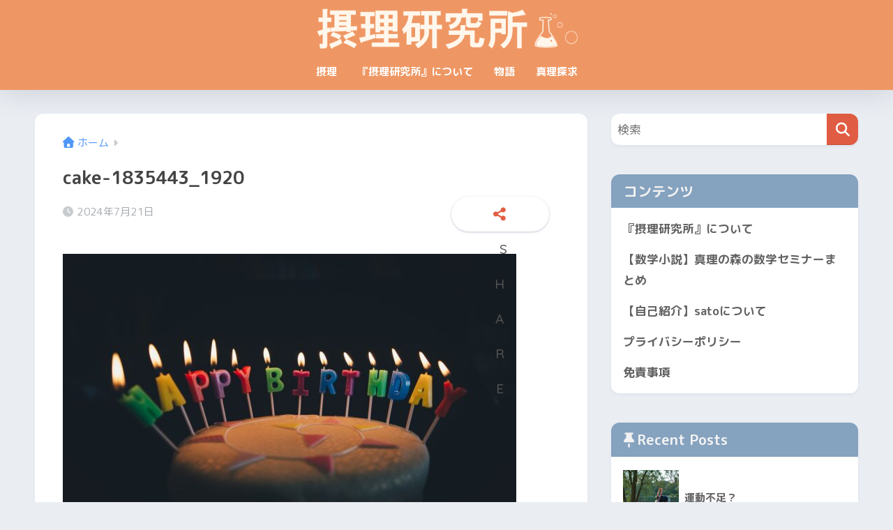

--- FILE ---
content_type: text/html; charset=UTF-8
request_url: https://setsuri-nihon.net/daily/25346/attachment/cake-1835443_1920
body_size: 13404
content:

<!DOCTYPE html>
<html dir="ltr" lang="ja" prefix="og: https://ogp.me/ns#" id="html">
<head>
  <meta charset="utf-8">
  <meta http-equiv="X-UA-Compatible" content="IE=edge">
  <meta name="HandheldFriendly" content="True">
  <meta name="MobileOptimized" content="320">
  <meta name="viewport" content="width=device-width, initial-scale=1, viewport-fit=cover"/>
  <meta name="msapplication-TileColor" content="#e05d43">
  <meta name="theme-color" content="#e05d43">
  <link rel="pingback" href="https://setsuri-nihon.net/xmlrpc.php">
  <title>cake-1835443_1920 | 摂理研究所/キリスト教福音宣教会</title>

		<!-- All in One SEO 4.9.3 - aioseo.com -->
	<meta name="robots" content="max-image-preview:large"/>
	<meta name="author" content="sato"/>
	<link rel="canonical" href="https://setsuri-nihon.net/daily/25346/attachment/cake-1835443_1920"/>
	<meta name="generator" content="All in One SEO (AIOSEO) 4.9.3"/>
		<meta property="og:locale" content="ja_JP"/>
		<meta property="og:site_name" content="摂理宗教～船出～"/>
		<meta property="og:type" content="article"/>
		<meta property="og:title" content="cake-1835443_1920 | 摂理研究所/キリスト教福音宣教会"/>
		<meta property="og:url" content="https://setsuri-nihon.net/daily/25346/attachment/cake-1835443_1920"/>
		<meta property="article:published_time" content="2024-07-20T15:01:33+00:00"/>
		<meta property="article:modified_time" content="2024-07-20T15:01:33+00:00"/>
		<meta name="twitter:card" content="summary_large_image"/>
		<meta name="twitter:site" content="@sailing_men316"/>
		<meta name="twitter:title" content="cake-1835443_1920 | 摂理研究所/キリスト教福音宣教会"/>
		<script type="application/ld+json" class="aioseo-schema">
			{"@context":"https:\/\/schema.org","@graph":[{"@type":"BreadcrumbList","@id":"https:\/\/setsuri-nihon.net\/daily\/25346\/attachment\/cake-1835443_1920#breadcrumblist","itemListElement":[{"@type":"ListItem","@id":"https:\/\/setsuri-nihon.net#listItem","position":1,"name":"\u30db\u30fc\u30e0","item":"https:\/\/setsuri-nihon.net","nextItem":{"@type":"ListItem","@id":"https:\/\/setsuri-nihon.net\/daily\/25346\/attachment\/cake-1835443_1920#listItem","name":"cake-1835443_1920"}},{"@type":"ListItem","@id":"https:\/\/setsuri-nihon.net\/daily\/25346\/attachment\/cake-1835443_1920#listItem","position":2,"name":"cake-1835443_1920","previousItem":{"@type":"ListItem","@id":"https:\/\/setsuri-nihon.net#listItem","name":"\u30db\u30fc\u30e0"}}]},{"@type":"ItemPage","@id":"https:\/\/setsuri-nihon.net\/daily\/25346\/attachment\/cake-1835443_1920#itempage","url":"https:\/\/setsuri-nihon.net\/daily\/25346\/attachment\/cake-1835443_1920","name":"cake-1835443_1920 | \u6442\u7406\u7814\u7a76\u6240\/\u30ad\u30ea\u30b9\u30c8\u6559\u798f\u97f3\u5ba3\u6559\u4f1a","inLanguage":"ja","isPartOf":{"@id":"https:\/\/setsuri-nihon.net\/#website"},"breadcrumb":{"@id":"https:\/\/setsuri-nihon.net\/daily\/25346\/attachment\/cake-1835443_1920#breadcrumblist"},"author":{"@id":"https:\/\/setsuri-nihon.net\/author\/sato#author"},"creator":{"@id":"https:\/\/setsuri-nihon.net\/author\/sato#author"},"datePublished":"2024-07-21T00:01:33+09:00","dateModified":"2024-07-21T00:01:33+09:00"},{"@type":"Organization","@id":"https:\/\/setsuri-nihon.net\/#organization","name":"\u6442\u7406\u7814\u7a76\u6240\/\u30ad\u30ea\u30b9\u30c8\u6559\u798f\u97f3\u5ba3\u6559\u4f1a","description":"\u6570\u5b66\u7814\u7a76\u8005sato\u306e\u7814\u7a76\u6240","url":"https:\/\/setsuri-nihon.net\/"},{"@type":"Person","@id":"https:\/\/setsuri-nihon.net\/author\/sato#author","url":"https:\/\/setsuri-nihon.net\/author\/sato","name":"sato","image":{"@type":"ImageObject","@id":"https:\/\/setsuri-nihon.net\/daily\/25346\/attachment\/cake-1835443_1920#authorImage","url":"https:\/\/secure.gravatar.com\/avatar\/7894a67fe23b21a991ca7ad5ba0dca82?s=96&d=mm&r=g","width":96,"height":96,"caption":"sato"}},{"@type":"WebSite","@id":"https:\/\/setsuri-nihon.net\/#website","url":"https:\/\/setsuri-nihon.net\/","name":"\u6442\u7406\u7814\u7a76\u6240\/\u30ad\u30ea\u30b9\u30c8\u6559\u798f\u97f3\u5ba3\u6559\u4f1a","description":"\u6570\u5b66\u7814\u7a76\u8005sato\u306e\u7814\u7a76\u6240","inLanguage":"ja","publisher":{"@id":"https:\/\/setsuri-nihon.net\/#organization"}}]}
		</script>
		<!-- All in One SEO -->

<link rel='dns-prefetch' href='//www.googletagmanager.com'/>
<link rel='dns-prefetch' href='//fonts.googleapis.com'/>
<link rel='dns-prefetch' href='//use.fontawesome.com'/>
<link rel="alternate" type="application/rss+xml" title="摂理研究所/キリスト教福音宣教会 &raquo; フィード" href="https://setsuri-nihon.net/feed"/>
		<!-- This site uses the Google Analytics by MonsterInsights plugin v8.25.0 - Using Analytics tracking - https://www.monsterinsights.com/ -->
		<!-- Note: MonsterInsights is not currently configured on this site. The site owner needs to authenticate with Google Analytics in the MonsterInsights settings panel. -->
					<!-- No tracking code set -->
				<!-- / Google Analytics by MonsterInsights -->
		<script type="text/javascript">//<![CDATA[
window._wpemojiSettings={"baseUrl":"https:\/\/s.w.org\/images\/core\/emoji\/15.0.3\/72x72\/","ext":".png","svgUrl":"https:\/\/s.w.org\/images\/core\/emoji\/15.0.3\/svg\/","svgExt":".svg","source":{"concatemoji":"https:\/\/setsuri-nihon.net\/wp-includes\/js\/wp-emoji-release.min.js?ver=6.6.4"}};!function(i,n){var o,s,e;function c(e){try{var t={supportTests:e,timestamp:(new Date).valueOf()};sessionStorage.setItem(o,JSON.stringify(t))}catch(e){}}function p(e,t,n){e.clearRect(0,0,e.canvas.width,e.canvas.height),e.fillText(t,0,0);var t=new Uint32Array(e.getImageData(0,0,e.canvas.width,e.canvas.height).data),r=(e.clearRect(0,0,e.canvas.width,e.canvas.height),e.fillText(n,0,0),new Uint32Array(e.getImageData(0,0,e.canvas.width,e.canvas.height).data));return t.every(function(e,t){return e===r[t]})}function u(e,t,n){switch(t){case"flag":return n(e,"\ud83c\udff3\ufe0f\u200d\u26a7\ufe0f","\ud83c\udff3\ufe0f\u200b\u26a7\ufe0f")?!1:!n(e,"\ud83c\uddfa\ud83c\uddf3","\ud83c\uddfa\u200b\ud83c\uddf3")&&!n(e,"\ud83c\udff4\udb40\udc67\udb40\udc62\udb40\udc65\udb40\udc6e\udb40\udc67\udb40\udc7f","\ud83c\udff4\u200b\udb40\udc67\u200b\udb40\udc62\u200b\udb40\udc65\u200b\udb40\udc6e\u200b\udb40\udc67\u200b\udb40\udc7f");case"emoji":return!n(e,"\ud83d\udc26\u200d\u2b1b","\ud83d\udc26\u200b\u2b1b")}return!1}function f(e,t,n){var r="undefined"!=typeof WorkerGlobalScope&&self instanceof WorkerGlobalScope?new OffscreenCanvas(300,150):i.createElement("canvas"),a=r.getContext("2d",{willReadFrequently:!0}),o=(a.textBaseline="top",a.font="600 32px Arial",{});return e.forEach(function(e){o[e]=t(a,e,n)}),o}function t(e){var t=i.createElement("script");t.src=e,t.defer=!0,i.head.appendChild(t)}"undefined"!=typeof Promise&&(o="wpEmojiSettingsSupports",s=["flag","emoji"],n.supports={everything:!0,everythingExceptFlag:!0},e=new Promise(function(e){i.addEventListener("DOMContentLoaded",e,{once:!0})}),new Promise(function(t){var n=function(){try{var e=JSON.parse(sessionStorage.getItem(o));if("object"==typeof e&&"number"==typeof e.timestamp&&(new Date).valueOf()<e.timestamp+604800&&"object"==typeof e.supportTests)return e.supportTests}catch(e){}return null}();if(!n){if("undefined"!=typeof Worker&&"undefined"!=typeof OffscreenCanvas&&"undefined"!=typeof URL&&URL.createObjectURL&&"undefined"!=typeof Blob)try{var e="postMessage("+f.toString()+"("+[JSON.stringify(s),u.toString(),p.toString()].join(",")+"));",r=new Blob([e],{type:"text/javascript"}),a=new Worker(URL.createObjectURL(r),{name:"wpTestEmojiSupports"});return void(a.onmessage=function(e){c(n=e.data),a.terminate(),t(n)})}catch(e){}c(n=f(s,u,p))}t(n)}).then(function(e){for(var t in e)n.supports[t]=e[t],n.supports.everything=n.supports.everything&&n.supports[t],"flag"!==t&&(n.supports.everythingExceptFlag=n.supports.everythingExceptFlag&&n.supports[t]);n.supports.everythingExceptFlag=n.supports.everythingExceptFlag&&!n.supports.flag,n.DOMReady=!1,n.readyCallback=function(){n.DOMReady=!0}}).then(function(){return e}).then(function(){var e;n.supports.everything||(n.readyCallback(),(e=n.source||{}).concatemoji?t(e.concatemoji):e.wpemoji&&e.twemoji&&(t(e.twemoji),t(e.wpemoji)))}))}((window,document),window._wpemojiSettings);
//]]></script>
<link rel='stylesheet' id='wp-quicklatex-format-css' href='https://setsuri-nihon.net/wp-content/plugins/wp-quicklatex/css/quicklatex-format.css' type='text/css' media='all'/>
<link rel='stylesheet' id='sng-stylesheet-css' href='https://setsuri-nihon.net/wp-content/themes/sango-theme/style.css?version=3.7.2' type='text/css' media='all'/>
<link rel='stylesheet' id='sng-option-css' href='https://setsuri-nihon.net/wp-content/themes/sango-theme/entry-option.css?version=3.7.2' type='text/css' media='all'/>
<link rel='stylesheet' id='sng-old-css-css' href='https://setsuri-nihon.net/wp-content/themes/sango-theme/style-old.css?version=3.7.2' type='text/css' media='all'/>
<link rel='stylesheet' id='sango_theme_gutenberg-style-css' href='https://setsuri-nihon.net/wp-content/themes/sango-theme/library/gutenberg/dist/build/style-blocks.css?version=3.7.2' type='text/css' media='all'/>
<style id='sango_theme_gutenberg-style-inline-css' type='text/css'>
:root{--sgb-main-color:#e05d43;--sgb-pastel-color:#b4e0fa;--sgb-accent-color:#ffb36b;--sgb-widget-title-color:#f2f2f2;--sgb-widget-title-bg-color:#85a2bf;--sgb-bg-color:#eaedf2;--wp--preset--color--sango-main:var(--sgb-main-color);--wp--preset--color--sango-pastel:var(--sgb-pastel-color);--wp--preset--color--sango-accent:var(--sgb-accent-color)}
</style>
<link crossorigin="anonymous" rel='stylesheet' id='sng-googlefonts-css' href='https://fonts.googleapis.com/css?family=Quicksand%3A500%2C700%7CM+PLUS+Rounded+1c%3A400%2C700&#038;display=swap' type='text/css' media='all'/>
<link crossorigin="anonymous" rel='stylesheet' id='sng-fontawesome-css' href='https://use.fontawesome.com/releases/v6.1.1/css/all.css' type='text/css' media='all'/>
<style id='wp-emoji-styles-inline-css' type='text/css'>

	img.wp-smiley, img.emoji {
		display: inline !important;
		border: none !important;
		box-shadow: none !important;
		height: 1em !important;
		width: 1em !important;
		margin: 0 0.07em !important;
		vertical-align: -0.1em !important;
		background: none !important;
		padding: 0 !important;
	}
</style>
<link rel='stylesheet' id='wp-block-library-css' href='https://setsuri-nihon.net/wp-includes/css/dist/block-library/style.min.css?ver=6.6.4' type='text/css' media='all'/>
<link rel='stylesheet' id='aioseo/css/src/vue/standalone/blocks/table-of-contents/global.scss-css' href='https://setsuri-nihon.net/wp-content/plugins/all-in-one-seo-pack/dist/Lite/assets/css/table-of-contents/global.e90f6d47.css' type='text/css' media='all'/>
<style id='global-styles-inline-css' type='text/css'>
:root{--wp--preset--aspect-ratio--square: 1;--wp--preset--aspect-ratio--4-3: 4/3;--wp--preset--aspect-ratio--3-4: 3/4;--wp--preset--aspect-ratio--3-2: 3/2;--wp--preset--aspect-ratio--2-3: 2/3;--wp--preset--aspect-ratio--16-9: 16/9;--wp--preset--aspect-ratio--9-16: 9/16;--wp--preset--color--black: #000000;--wp--preset--color--cyan-bluish-gray: #abb8c3;--wp--preset--color--white: #ffffff;--wp--preset--color--pale-pink: #f78da7;--wp--preset--color--vivid-red: #cf2e2e;--wp--preset--color--luminous-vivid-orange: #ff6900;--wp--preset--color--luminous-vivid-amber: #fcb900;--wp--preset--color--light-green-cyan: #7bdcb5;--wp--preset--color--vivid-green-cyan: #00d084;--wp--preset--color--pale-cyan-blue: #8ed1fc;--wp--preset--color--vivid-cyan-blue: #0693e3;--wp--preset--color--vivid-purple: #9b51e0;--wp--preset--color--sango-main: var(--sgb-main-color);--wp--preset--color--sango-pastel: var(--sgb-pastel-color);--wp--preset--color--sango-accent: var(--sgb-accent-color);--wp--preset--color--sango-blue: #009EF3;--wp--preset--color--sango-orange: #ffb36b;--wp--preset--color--sango-red: #f88080;--wp--preset--color--sango-green: #90d581;--wp--preset--color--sango-black: #333;--wp--preset--color--sango-gray: gray;--wp--preset--color--sango-silver: whitesmoke;--wp--preset--color--sango-light-blue: #b4e0fa;--wp--preset--color--sango-light-red: #ffebeb;--wp--preset--color--sango-light-orange: #fff9e6;--wp--preset--gradient--vivid-cyan-blue-to-vivid-purple: linear-gradient(135deg,rgba(6,147,227,1) 0%,rgb(155,81,224) 100%);--wp--preset--gradient--light-green-cyan-to-vivid-green-cyan: linear-gradient(135deg,rgb(122,220,180) 0%,rgb(0,208,130) 100%);--wp--preset--gradient--luminous-vivid-amber-to-luminous-vivid-orange: linear-gradient(135deg,rgba(252,185,0,1) 0%,rgba(255,105,0,1) 100%);--wp--preset--gradient--luminous-vivid-orange-to-vivid-red: linear-gradient(135deg,rgba(255,105,0,1) 0%,rgb(207,46,46) 100%);--wp--preset--gradient--very-light-gray-to-cyan-bluish-gray: linear-gradient(135deg,rgb(238,238,238) 0%,rgb(169,184,195) 100%);--wp--preset--gradient--cool-to-warm-spectrum: linear-gradient(135deg,rgb(74,234,220) 0%,rgb(151,120,209) 20%,rgb(207,42,186) 40%,rgb(238,44,130) 60%,rgb(251,105,98) 80%,rgb(254,248,76) 100%);--wp--preset--gradient--blush-light-purple: linear-gradient(135deg,rgb(255,206,236) 0%,rgb(152,150,240) 100%);--wp--preset--gradient--blush-bordeaux: linear-gradient(135deg,rgb(254,205,165) 0%,rgb(254,45,45) 50%,rgb(107,0,62) 100%);--wp--preset--gradient--luminous-dusk: linear-gradient(135deg,rgb(255,203,112) 0%,rgb(199,81,192) 50%,rgb(65,88,208) 100%);--wp--preset--gradient--pale-ocean: linear-gradient(135deg,rgb(255,245,203) 0%,rgb(182,227,212) 50%,rgb(51,167,181) 100%);--wp--preset--gradient--electric-grass: linear-gradient(135deg,rgb(202,248,128) 0%,rgb(113,206,126) 100%);--wp--preset--gradient--midnight: linear-gradient(135deg,rgb(2,3,129) 0%,rgb(40,116,252) 100%);--wp--preset--font-size--small: 13px;--wp--preset--font-size--medium: 20px;--wp--preset--font-size--large: 36px;--wp--preset--font-size--x-large: 42px;--wp--preset--font-family--default: "Helvetica", "Arial", "Hiragino Kaku Gothic ProN", "Hiragino Sans", YuGothic, "Yu Gothic", "メイリオ", Meiryo, sans-serif;--wp--preset--font-family--notosans: "Noto Sans JP", var(--wp--preset--font-family--default);--wp--preset--font-family--mplusrounded: "M PLUS Rounded 1c", var(--wp--preset--font-family--default);--wp--preset--font-family--dfont: "Quicksand", var(--wp--preset--font-family--default);--wp--preset--spacing--20: 0.44rem;--wp--preset--spacing--30: 0.67rem;--wp--preset--spacing--40: 1rem;--wp--preset--spacing--50: 1.5rem;--wp--preset--spacing--60: 2.25rem;--wp--preset--spacing--70: 3.38rem;--wp--preset--spacing--80: 5.06rem;--wp--preset--shadow--natural: 6px 6px 9px rgba(0, 0, 0, 0.2);--wp--preset--shadow--deep: 12px 12px 50px rgba(0, 0, 0, 0.4);--wp--preset--shadow--sharp: 6px 6px 0px rgba(0, 0, 0, 0.2);--wp--preset--shadow--outlined: 6px 6px 0px -3px rgba(255, 255, 255, 1), 6px 6px rgba(0, 0, 0, 1);--wp--preset--shadow--crisp: 6px 6px 0px rgba(0, 0, 0, 1);--wp--custom--wrap--width: 92%;--wp--custom--wrap--default-width: 800px;--wp--custom--wrap--content-width: 1180px;--wp--custom--wrap--max-width: var(--wp--custom--wrap--content-width);--wp--custom--wrap--side: 30%;--wp--custom--wrap--gap: 2em;--wp--custom--wrap--mobile--padding: 15px;--wp--custom--shadow--large: 0 15px 30px -7px rgba(0, 12, 66, 0.15 );--wp--custom--shadow--large-hover: 0 40px 50px -15px rgba(0, 12, 66, 0.2 );--wp--custom--shadow--medium: 0 6px 13px -3px rgba(0, 12, 66, 0.1), 0 0px 1px rgba(0,30,100, 0.1 );--wp--custom--shadow--medium-hover: 0 12px 45px -9px rgb(0 0 0 / 23%);--wp--custom--shadow--solid: 0 1px 2px 0 rgba(24, 44, 84, 0.1), 0 1px 3px 1px rgba(24, 44, 84, 0.1);--wp--custom--shadow--solid-hover: 0 2px 4px 0 rgba(24, 44, 84, 0.1), 0 2px 8px 0 rgba(24, 44, 84, 0.1);--wp--custom--shadow--small: 0 2px 4px #4385bb12;--wp--custom--rounded--medium: 12px;--wp--custom--rounded--small: 6px;--wp--custom--widget--padding-horizontal: 18px;--wp--custom--widget--padding-vertical: 6px;--wp--custom--widget--icon-margin: 6px;--wp--custom--widget--gap: 2.5em;--wp--custom--entry--gap: 1.5rem;--wp--custom--entry--gap-mobile: 1rem;--wp--custom--entry--border-color: #eaedf2;--wp--custom--animation--fade-in: fadeIn 0.7s ease 0s 1 normal;--wp--custom--animation--header: fadeHeader 1s ease 0s 1 normal;--wp--custom--transition--default: 0.3s ease-in-out;--wp--custom--totop--opacity: 0.6;--wp--custom--totop--right: 18px;--wp--custom--totop--bottom: 20px;--wp--custom--totop--mobile--right: 15px;--wp--custom--totop--mobile--bottom: 10px;--wp--custom--toc--button--opacity: 0.6;--wp--custom--footer--column-gap: 40px;}:root { --wp--style--global--content-size: 900px;--wp--style--global--wide-size: 980px; }:where(body) { margin: 0; }.wp-site-blocks > .alignleft { float: left; margin-right: 2em; }.wp-site-blocks > .alignright { float: right; margin-left: 2em; }.wp-site-blocks > .aligncenter { justify-content: center; margin-left: auto; margin-right: auto; }:where(.wp-site-blocks) > * { margin-block-start: 1.5rem; margin-block-end: 0; }:where(.wp-site-blocks) > :first-child { margin-block-start: 0; }:where(.wp-site-blocks) > :last-child { margin-block-end: 0; }:root { --wp--style--block-gap: 1.5rem; }:root :where(.is-layout-flow) > :first-child{margin-block-start: 0;}:root :where(.is-layout-flow) > :last-child{margin-block-end: 0;}:root :where(.is-layout-flow) > *{margin-block-start: 1.5rem;margin-block-end: 0;}:root :where(.is-layout-constrained) > :first-child{margin-block-start: 0;}:root :where(.is-layout-constrained) > :last-child{margin-block-end: 0;}:root :where(.is-layout-constrained) > *{margin-block-start: 1.5rem;margin-block-end: 0;}:root :where(.is-layout-flex){gap: 1.5rem;}:root :where(.is-layout-grid){gap: 1.5rem;}.is-layout-flow > .alignleft{float: left;margin-inline-start: 0;margin-inline-end: 2em;}.is-layout-flow > .alignright{float: right;margin-inline-start: 2em;margin-inline-end: 0;}.is-layout-flow > .aligncenter{margin-left: auto !important;margin-right: auto !important;}.is-layout-constrained > .alignleft{float: left;margin-inline-start: 0;margin-inline-end: 2em;}.is-layout-constrained > .alignright{float: right;margin-inline-start: 2em;margin-inline-end: 0;}.is-layout-constrained > .aligncenter{margin-left: auto !important;margin-right: auto !important;}.is-layout-constrained > :where(:not(.alignleft):not(.alignright):not(.alignfull)){max-width: var(--wp--style--global--content-size);margin-left: auto !important;margin-right: auto !important;}.is-layout-constrained > .alignwide{max-width: var(--wp--style--global--wide-size);}body .is-layout-flex{display: flex;}.is-layout-flex{flex-wrap: wrap;align-items: center;}.is-layout-flex > :is(*, div){margin: 0;}body .is-layout-grid{display: grid;}.is-layout-grid > :is(*, div){margin: 0;}body{font-family: var(--sgb-font-family);padding-top: 0px;padding-right: 0px;padding-bottom: 0px;padding-left: 0px;}a:where(:not(.wp-element-button)){text-decoration: underline;}:root :where(.wp-element-button, .wp-block-button__link){background-color: #32373c;border-width: 0;color: #fff;font-family: inherit;font-size: inherit;line-height: inherit;padding: calc(0.667em + 2px) calc(1.333em + 2px);text-decoration: none;}.has-black-color{color: var(--wp--preset--color--black) !important;}.has-cyan-bluish-gray-color{color: var(--wp--preset--color--cyan-bluish-gray) !important;}.has-white-color{color: var(--wp--preset--color--white) !important;}.has-pale-pink-color{color: var(--wp--preset--color--pale-pink) !important;}.has-vivid-red-color{color: var(--wp--preset--color--vivid-red) !important;}.has-luminous-vivid-orange-color{color: var(--wp--preset--color--luminous-vivid-orange) !important;}.has-luminous-vivid-amber-color{color: var(--wp--preset--color--luminous-vivid-amber) !important;}.has-light-green-cyan-color{color: var(--wp--preset--color--light-green-cyan) !important;}.has-vivid-green-cyan-color{color: var(--wp--preset--color--vivid-green-cyan) !important;}.has-pale-cyan-blue-color{color: var(--wp--preset--color--pale-cyan-blue) !important;}.has-vivid-cyan-blue-color{color: var(--wp--preset--color--vivid-cyan-blue) !important;}.has-vivid-purple-color{color: var(--wp--preset--color--vivid-purple) !important;}.has-sango-main-color{color: var(--wp--preset--color--sango-main) !important;}.has-sango-pastel-color{color: var(--wp--preset--color--sango-pastel) !important;}.has-sango-accent-color{color: var(--wp--preset--color--sango-accent) !important;}.has-sango-blue-color{color: var(--wp--preset--color--sango-blue) !important;}.has-sango-orange-color{color: var(--wp--preset--color--sango-orange) !important;}.has-sango-red-color{color: var(--wp--preset--color--sango-red) !important;}.has-sango-green-color{color: var(--wp--preset--color--sango-green) !important;}.has-sango-black-color{color: var(--wp--preset--color--sango-black) !important;}.has-sango-gray-color{color: var(--wp--preset--color--sango-gray) !important;}.has-sango-silver-color{color: var(--wp--preset--color--sango-silver) !important;}.has-sango-light-blue-color{color: var(--wp--preset--color--sango-light-blue) !important;}.has-sango-light-red-color{color: var(--wp--preset--color--sango-light-red) !important;}.has-sango-light-orange-color{color: var(--wp--preset--color--sango-light-orange) !important;}.has-black-background-color{background-color: var(--wp--preset--color--black) !important;}.has-cyan-bluish-gray-background-color{background-color: var(--wp--preset--color--cyan-bluish-gray) !important;}.has-white-background-color{background-color: var(--wp--preset--color--white) !important;}.has-pale-pink-background-color{background-color: var(--wp--preset--color--pale-pink) !important;}.has-vivid-red-background-color{background-color: var(--wp--preset--color--vivid-red) !important;}.has-luminous-vivid-orange-background-color{background-color: var(--wp--preset--color--luminous-vivid-orange) !important;}.has-luminous-vivid-amber-background-color{background-color: var(--wp--preset--color--luminous-vivid-amber) !important;}.has-light-green-cyan-background-color{background-color: var(--wp--preset--color--light-green-cyan) !important;}.has-vivid-green-cyan-background-color{background-color: var(--wp--preset--color--vivid-green-cyan) !important;}.has-pale-cyan-blue-background-color{background-color: var(--wp--preset--color--pale-cyan-blue) !important;}.has-vivid-cyan-blue-background-color{background-color: var(--wp--preset--color--vivid-cyan-blue) !important;}.has-vivid-purple-background-color{background-color: var(--wp--preset--color--vivid-purple) !important;}.has-sango-main-background-color{background-color: var(--wp--preset--color--sango-main) !important;}.has-sango-pastel-background-color{background-color: var(--wp--preset--color--sango-pastel) !important;}.has-sango-accent-background-color{background-color: var(--wp--preset--color--sango-accent) !important;}.has-sango-blue-background-color{background-color: var(--wp--preset--color--sango-blue) !important;}.has-sango-orange-background-color{background-color: var(--wp--preset--color--sango-orange) !important;}.has-sango-red-background-color{background-color: var(--wp--preset--color--sango-red) !important;}.has-sango-green-background-color{background-color: var(--wp--preset--color--sango-green) !important;}.has-sango-black-background-color{background-color: var(--wp--preset--color--sango-black) !important;}.has-sango-gray-background-color{background-color: var(--wp--preset--color--sango-gray) !important;}.has-sango-silver-background-color{background-color: var(--wp--preset--color--sango-silver) !important;}.has-sango-light-blue-background-color{background-color: var(--wp--preset--color--sango-light-blue) !important;}.has-sango-light-red-background-color{background-color: var(--wp--preset--color--sango-light-red) !important;}.has-sango-light-orange-background-color{background-color: var(--wp--preset--color--sango-light-orange) !important;}.has-black-border-color{border-color: var(--wp--preset--color--black) !important;}.has-cyan-bluish-gray-border-color{border-color: var(--wp--preset--color--cyan-bluish-gray) !important;}.has-white-border-color{border-color: var(--wp--preset--color--white) !important;}.has-pale-pink-border-color{border-color: var(--wp--preset--color--pale-pink) !important;}.has-vivid-red-border-color{border-color: var(--wp--preset--color--vivid-red) !important;}.has-luminous-vivid-orange-border-color{border-color: var(--wp--preset--color--luminous-vivid-orange) !important;}.has-luminous-vivid-amber-border-color{border-color: var(--wp--preset--color--luminous-vivid-amber) !important;}.has-light-green-cyan-border-color{border-color: var(--wp--preset--color--light-green-cyan) !important;}.has-vivid-green-cyan-border-color{border-color: var(--wp--preset--color--vivid-green-cyan) !important;}.has-pale-cyan-blue-border-color{border-color: var(--wp--preset--color--pale-cyan-blue) !important;}.has-vivid-cyan-blue-border-color{border-color: var(--wp--preset--color--vivid-cyan-blue) !important;}.has-vivid-purple-border-color{border-color: var(--wp--preset--color--vivid-purple) !important;}.has-sango-main-border-color{border-color: var(--wp--preset--color--sango-main) !important;}.has-sango-pastel-border-color{border-color: var(--wp--preset--color--sango-pastel) !important;}.has-sango-accent-border-color{border-color: var(--wp--preset--color--sango-accent) !important;}.has-sango-blue-border-color{border-color: var(--wp--preset--color--sango-blue) !important;}.has-sango-orange-border-color{border-color: var(--wp--preset--color--sango-orange) !important;}.has-sango-red-border-color{border-color: var(--wp--preset--color--sango-red) !important;}.has-sango-green-border-color{border-color: var(--wp--preset--color--sango-green) !important;}.has-sango-black-border-color{border-color: var(--wp--preset--color--sango-black) !important;}.has-sango-gray-border-color{border-color: var(--wp--preset--color--sango-gray) !important;}.has-sango-silver-border-color{border-color: var(--wp--preset--color--sango-silver) !important;}.has-sango-light-blue-border-color{border-color: var(--wp--preset--color--sango-light-blue) !important;}.has-sango-light-red-border-color{border-color: var(--wp--preset--color--sango-light-red) !important;}.has-sango-light-orange-border-color{border-color: var(--wp--preset--color--sango-light-orange) !important;}.has-vivid-cyan-blue-to-vivid-purple-gradient-background{background: var(--wp--preset--gradient--vivid-cyan-blue-to-vivid-purple) !important;}.has-light-green-cyan-to-vivid-green-cyan-gradient-background{background: var(--wp--preset--gradient--light-green-cyan-to-vivid-green-cyan) !important;}.has-luminous-vivid-amber-to-luminous-vivid-orange-gradient-background{background: var(--wp--preset--gradient--luminous-vivid-amber-to-luminous-vivid-orange) !important;}.has-luminous-vivid-orange-to-vivid-red-gradient-background{background: var(--wp--preset--gradient--luminous-vivid-orange-to-vivid-red) !important;}.has-very-light-gray-to-cyan-bluish-gray-gradient-background{background: var(--wp--preset--gradient--very-light-gray-to-cyan-bluish-gray) !important;}.has-cool-to-warm-spectrum-gradient-background{background: var(--wp--preset--gradient--cool-to-warm-spectrum) !important;}.has-blush-light-purple-gradient-background{background: var(--wp--preset--gradient--blush-light-purple) !important;}.has-blush-bordeaux-gradient-background{background: var(--wp--preset--gradient--blush-bordeaux) !important;}.has-luminous-dusk-gradient-background{background: var(--wp--preset--gradient--luminous-dusk) !important;}.has-pale-ocean-gradient-background{background: var(--wp--preset--gradient--pale-ocean) !important;}.has-electric-grass-gradient-background{background: var(--wp--preset--gradient--electric-grass) !important;}.has-midnight-gradient-background{background: var(--wp--preset--gradient--midnight) !important;}.has-small-font-size{font-size: var(--wp--preset--font-size--small) !important;}.has-medium-font-size{font-size: var(--wp--preset--font-size--medium) !important;}.has-large-font-size{font-size: var(--wp--preset--font-size--large) !important;}.has-x-large-font-size{font-size: var(--wp--preset--font-size--x-large) !important;}.has-default-font-family{font-family: var(--wp--preset--font-family--default) !important;}.has-notosans-font-family{font-family: var(--wp--preset--font-family--notosans) !important;}.has-mplusrounded-font-family{font-family: var(--wp--preset--font-family--mplusrounded) !important;}.has-dfont-font-family{font-family: var(--wp--preset--font-family--dfont) !important;}
:root :where(.wp-block-button .wp-block-button__link){background-color: var(--wp--preset--color--sango-main);border-radius: var(--wp--custom--rounded--medium);color: #fff;font-size: 18px;font-weight: 600;padding-top: 0.4em;padding-right: 1.3em;padding-bottom: 0.4em;padding-left: 1.3em;}
:root :where(.wp-block-pullquote){font-size: 1.5em;line-height: 1.6;}
</style>
<link rel='stylesheet' id='sb-type-std-css' href='https://setsuri-nihon.net/wp-content/plugins/speech-bubble/css/sb-type-std.css' type='text/css' media='all'/>
<link rel='stylesheet' id='sb-type-fb-css' href='https://setsuri-nihon.net/wp-content/plugins/speech-bubble/css/sb-type-fb.css' type='text/css' media='all'/>
<link rel='stylesheet' id='sb-type-fb-flat-css' href='https://setsuri-nihon.net/wp-content/plugins/speech-bubble/css/sb-type-fb-flat.css' type='text/css' media='all'/>
<link rel='stylesheet' id='sb-type-ln-css' href='https://setsuri-nihon.net/wp-content/plugins/speech-bubble/css/sb-type-ln.css' type='text/css' media='all'/>
<link rel='stylesheet' id='sb-type-ln-flat-css' href='https://setsuri-nihon.net/wp-content/plugins/speech-bubble/css/sb-type-ln-flat.css' type='text/css' media='all'/>
<link rel='stylesheet' id='sb-type-pink-css' href='https://setsuri-nihon.net/wp-content/plugins/speech-bubble/css/sb-type-pink.css' type='text/css' media='all'/>
<link rel='stylesheet' id='sb-type-rtail-css' href='https://setsuri-nihon.net/wp-content/plugins/speech-bubble/css/sb-type-rtail.css' type='text/css' media='all'/>
<link rel='stylesheet' id='sb-type-drop-css' href='https://setsuri-nihon.net/wp-content/plugins/speech-bubble/css/sb-type-drop.css' type='text/css' media='all'/>
<link rel='stylesheet' id='sb-type-think-css' href='https://setsuri-nihon.net/wp-content/plugins/speech-bubble/css/sb-type-think.css' type='text/css' media='all'/>
<link rel='stylesheet' id='sb-no-br-css' href='https://setsuri-nihon.net/wp-content/plugins/speech-bubble/css/sb-no-br.css' type='text/css' media='all'/>
<link rel='stylesheet' id='toc-screen-css' href='https://setsuri-nihon.net/wp-content/plugins/table-of-contents-plus/screen.min.css' type='text/css' media='all'/>
<link rel='stylesheet' id='display-authors-widget-styles-css' href='https://setsuri-nihon.net/wp-content/plugins/display-authors-widget/css/display-authors-widget.css' type='text/css' media='all'/>
<link rel='stylesheet' id='child-style-css' href='https://setsuri-nihon.net/wp-content/themes/sango-theme-child/style.css' type='text/css' media='all'/>
<link rel='stylesheet' id='vk-font-awesome-css' href='https://setsuri-nihon.net/wp-content/plugins/vk-post-author-display/vendor/vektor-inc/font-awesome-versions/src/font-awesome/css/all.min.css' type='text/css' media='all'/>
<script type="text/javascript" src="https://setsuri-nihon.net/wp-includes/js/jquery/jquery.min.js?ver=3.7.1" id="jquery-core-js"></script>
<script type="text/javascript" src="https://setsuri-nihon.net/wp-includes/js/jquery/jquery-migrate.min.js?ver=3.4.1" id="jquery-migrate-js"></script>

<!-- Site Kit によって追加された Google タグ（gtag.js）スニペット -->
<!-- Google アナリティクス スニペット (Site Kit が追加) -->
<script type="text/javascript" src="https://www.googletagmanager.com/gtag/js?id=GT-W6KDPQR" id="google_gtagjs-js" async></script>
<script type="text/javascript" id="google_gtagjs-js-after">//<![CDATA[
window.dataLayer=window.dataLayer||[];function gtag(){dataLayer.push(arguments);}gtag("set","linker",{"domains":["setsuri-nihon.net"]});gtag("js",new Date());gtag("set","developer_id.dZTNiMT",true);gtag("config","GT-W6KDPQR");
//]]></script>
<script type="text/javascript" src="https://setsuri-nihon.net/wp-content/plugins/wp-quicklatex/js/wp-quicklatex-frontend.js" id="wp-quicklatex-frontend-js"></script>
<link rel="https://api.w.org/" href="https://setsuri-nihon.net/wp-json/"/><link rel="alternate" title="JSON" type="application/json" href="https://setsuri-nihon.net/wp-json/wp/v2/media/25348"/><link rel='shortlink' href='https://setsuri-nihon.net/?p=25348'/>
<link rel="alternate" title="oEmbed (JSON)" type="application/json+oembed" href="https://setsuri-nihon.net/wp-json/oembed/1.0/embed?url=https%3A%2F%2Fsetsuri-nihon.net%2Fdaily%2F25346%2Fattachment%2Fcake-1835443_1920"/>
<link rel="alternate" title="oEmbed (XML)" type="text/xml+oembed" href="https://setsuri-nihon.net/wp-json/oembed/1.0/embed?url=https%3A%2F%2Fsetsuri-nihon.net%2Fdaily%2F25346%2Fattachment%2Fcake-1835443_1920&#038;format=xml"/>
<meta name="generator" content="Site Kit by Google 1.170.0"/><meta name="robots" content="noindex,nofollow"/><meta property="og:title" content="cake-1835443_1920"/>
<meta property="og:description" content=""/>
<meta property="og:type" content="article"/>
<meta property="og:url" content="https://setsuri-nihon.net/daily/25346/attachment/cake-1835443_1920"/>
<meta property="og:image" content="https://setsuri-nihon.net/wp-content/themes/sango-theme/library/images/default.jpg"/>
<meta name="thumbnail" content="https://setsuri-nihon.net/wp-content/themes/sango-theme/library/images/default.jpg"/>
<meta property="og:site_name" content="摂理研究所/キリスト教福音宣教会"/>
<meta name="twitter:card" content="summary_large_image"/>
<!-- この URL で利用できる AMP HTML バージョンはありません。 --><link rel="icon" href="https://setsuri-nihon.net/wp-content/uploads/2022/02/cropped-ロゴ-2-32x32.png" sizes="32x32"/>
<link rel="icon" href="https://setsuri-nihon.net/wp-content/uploads/2022/02/cropped-ロゴ-2-192x192.png" sizes="192x192"/>
<link rel="apple-touch-icon" href="https://setsuri-nihon.net/wp-content/uploads/2022/02/cropped-ロゴ-2-180x180.png"/>
<meta name="msapplication-TileImage" content="https://setsuri-nihon.net/wp-content/uploads/2022/02/cropped-ロゴ-2-270x270.png"/>
<style> a{color:#4f96f6}.header, .drawer__title{background-color:#ef9764}#logo a{color:#FFF}.desktop-nav li a , .mobile-nav li a, #drawer__open, .header-search__open, .drawer__title{color:#FFF}.drawer__title__close span, .drawer__title__close span:before{background:#FFF}.desktop-nav li:after{background:#FFF}.mobile-nav .current-menu-item{border-bottom-color:#FFF}.widgettitle, .sidebar .wp-block-group h2, .drawer .wp-block-group h2{color:#f2f2f2;background-color:#85a2bf}#footer-menu a, .copyright{color:#FFF}#footer-menu{background-color:#ef9764}.footer{background-color:#e0e4eb}.footer, .footer a, .footer .widget ul li a{color:#3c3c3c}body{font-size:100%}@media only screen and (min-width:481px){body{font-size:107%}}@media only screen and (min-width:1030px){body{font-size:107%}}.totop{background:#009EF3}.header-info a{color:#FFF;background:linear-gradient(95deg, #738bff, #85e3ec)}.fixed-menu ul{background:#FFF}.fixed-menu a{color:#a2a7ab}.fixed-menu .current-menu-item a, .fixed-menu ul li a.active{color:#009EF3}.post-tab{background:#FFF}.post-tab > div{color:#a7a7a7}body{--sgb-font-family:var(--wp--preset--font-family--mplusrounded)}#fixed_sidebar{top:0px}:target{scroll-margin-top:0px}.Threads:before{background-image:url("https://setsuri-nihon.net/wp-content/themes/sango-theme/library/images/threads.svg")}.profile-sns li .Threads:before{background-image:url("https://setsuri-nihon.net/wp-content/themes/sango-theme/library/images/threads-outline.svg")}</style></head>
<body class="attachment attachment-template-default single single-attachment postid-25348 attachmentid-25348 attachment-jpeg fa_v7_css fa5">
    <div id="container"> 
          <header class="header header--center">
            <div id="inner-header" class="wrap">
    <div id="logo" class="header-logo h1 dfont">
    <a href="https://setsuri-nihon.net/" class="header-logo__link">
              <img src="https://setsuri-nihon.net/wp-content/uploads/2021/12/ロゴ.png" alt="摂理研究所/キリスト教福音宣教会" width="565" height="93" class="header-logo__img">
                </a>
  </div>
  <div class="header-search">
    <input type="checkbox" class="header-search__input" id="header-search-input" onclick="document.querySelector('.header-search__modal .searchform__input').focus()">
  <label class="header-search__close" for="header-search-input"></label>
  <div class="header-search__modal">
    <form role="search" method="get" class="searchform" action="https://setsuri-nihon.net/">
  <div>
    <input type="search" class="searchform__input" name="s" value="" placeholder="検索"/>
    <button type="submit" class="searchform__submit" aria-label="検索"><i class="fas fa-search" aria-hidden="true"></i></button>
  </div>
</form>  </div>
</div>  <nav class="desktop-nav clearfix"><ul id="menu-menu" class="menu"><li id="menu-item-21333" class="menu-item menu-item-type-taxonomy menu-item-object-category menu-item-21333"><a href="https://setsuri-nihon.net/category/about-providence">摂理</a></li>
<li id="menu-item-23889" class="menu-item menu-item-type-post_type menu-item-object-content_block menu-item-has-children menu-item-23889"><a href="https://setsuri-nihon.net/content_block/%e3%80%8e%e6%91%82%e7%90%86%e7%a0%94%e7%a9%b6%e6%89%80%e3%80%8f%e3%81%ab%e3%81%a4%e3%81%84%e3%81%a6">『摂理研究所』について</a>
<ul class="sub-menu">
	<li id="menu-item-23875" class="menu-item menu-item-type-post_type menu-item-object-page menu-item-23875"><a href="https://setsuri-nihon.net/%e3%80%8e%e6%91%82%e7%90%86%e7%a0%94%e7%a9%b6%e6%89%80%e3%80%8f%e3%81%ab%e3%81%a4%e3%81%84%e3%81%a6">『摂理研究所』について</a></li>
	<li id="menu-item-23591" class="menu-item menu-item-type-post_type menu-item-object-page menu-item-23591"><a href="https://setsuri-nihon.net/page-23589">【自己紹介】satoについて</a></li>
	<li id="menu-item-23689" class="menu-item menu-item-type-post_type menu-item-object-page menu-item-23689"><a href="https://setsuri-nihon.net/privacy">プライバシーポリシー</a></li>
	<li id="menu-item-23692" class="menu-item menu-item-type-post_type menu-item-object-page menu-item-23692"><a href="https://setsuri-nihon.net/disclamer">免責事項</a></li>
</ul>
</li>
<li id="menu-item-23890" class="menu-item menu-item-type-taxonomy menu-item-object-category menu-item-has-children menu-item-23890"><a href="https://setsuri-nihon.net/category/story">物語</a>
<ul class="sub-menu">
	<li id="menu-item-23891" class="menu-item menu-item-type-post_type menu-item-object-page menu-item-23891"><a href="https://setsuri-nihon.net/mathematical_novel">【数学小説】真理の森の数学セミナーまとめ</a></li>
</ul>
</li>
<li id="menu-item-23892" class="menu-item menu-item-type-post_type menu-item-object-content_block menu-item-23892"><a href="https://setsuri-nihon.net/content_block/%e7%9c%9f%e7%90%86%e6%8e%a2%e6%b1%82">真理探求</a></li>
</ul></nav></div>
    </header>
      <div id="content">
    <div id="inner-content" class="wrap cf">
      <main id="main">
                  <article id="entry" class="post-25348 attachment type-attachment status-inherit nothumb">
            <header class="article-header entry-header">
  <nav id="breadcrumb" class="breadcrumb"><ul itemscope itemtype="http://schema.org/BreadcrumbList"><li itemprop="itemListElement" itemscope itemtype="http://schema.org/ListItem"><a href="https://setsuri-nihon.net" itemprop="item"><span itemprop="name">ホーム</span></a><meta itemprop="position" content="1"/></li></ul></nav>  <h1 class="entry-title single-title">cake-1835443_1920</h1>
  <div class="entry-meta vcard">
    <time class="pubdate entry-time" itemprop="datePublished" datetime="2024-07-21">2024年7月21日</time>  </div>
        <input type="checkbox" id="fab">
    <label class="fab-btn extended-fab main-c" for="fab"><i class="fas fa-share-alt" aria-hidden="true"></i></label>
    <label class="fab__close-cover" for="fab"></label>
        <div id="fab__contents">
      <div class="fab__contents-main dfont">
        <label class="fab__contents__close" for="fab"><span></span></label>
        <p class="fab__contents_title">SHARE</p>
                  <div class="sns-btn sns-dif">
          <ul>
        <!-- twitter -->
        <li class="tw sns-btn__item">
          <a href="https://twitter.com/intent/tweet?url=https%3A%2F%2Fsetsuri-nihon.net%2Fdaily%2F25346%2Fattachment%2Fcake-1835443_1920&text=cake-1835443_1920%EF%BD%9C%E6%91%82%E7%90%86%E7%A0%94%E7%A9%B6%E6%89%80%2F%E3%82%AD%E3%83%AA%E3%82%B9%E3%83%88%E6%95%99%E7%A6%8F%E9%9F%B3%E5%AE%A3%E6%95%99%E4%BC%9A" target="_blank" rel="nofollow noopener noreferrer" aria-label="Twitterでシェアする">
            <i class="fab fa-twitter" aria-hidden="true"></i>            <span class="share_txt">ツイート</span>
          </a>
                  </li>
        <!-- facebook -->
        <li class="fb sns-btn__item">
          <a href="https://www.facebook.com/share.php?u=https%3A%2F%2Fsetsuri-nihon.net%2Fdaily%2F25346%2Fattachment%2Fcake-1835443_1920" target="_blank" rel="nofollow noopener noreferrer" aria-label="Facebookでシェアする">
            <i class="fab fa-facebook" aria-hidden="true"></i>            <span class="share_txt">シェア</span>
          </a>
                  </li>
        <!-- はてなブックマーク -->
        <li class="hatebu sns-btn__item">
          <a href="http://b.hatena.ne.jp/add?mode=confirm&url=https%3A%2F%2Fsetsuri-nihon.net%2Fdaily%2F25346%2Fattachment%2Fcake-1835443_1920&title=cake-1835443_1920%EF%BD%9C%E6%91%82%E7%90%86%E7%A0%94%E7%A9%B6%E6%89%80%2F%E3%82%AD%E3%83%AA%E3%82%B9%E3%83%88%E6%95%99%E7%A6%8F%E9%9F%B3%E5%AE%A3%E6%95%99%E4%BC%9A" target="_blank" rel="nofollow noopener noreferrer" aria-label="はてブでブックマークする">
            <i class="fa fa-hatebu" aria-hidden="true"></i>
            <span class="share_txt">はてブ</span>
          </a>
                  </li>
        <!-- LINE -->
        <li class="line sns-btn__item">
          <a href="https://social-plugins.line.me/lineit/share?url=https%3A%2F%2Fsetsuri-nihon.net%2Fdaily%2F25346%2Fattachment%2Fcake-1835443_1920&text=cake-1835443_1920%EF%BD%9C%E6%91%82%E7%90%86%E7%A0%94%E7%A9%B6%E6%89%80%2F%E3%82%AD%E3%83%AA%E3%82%B9%E3%83%88%E6%95%99%E7%A6%8F%E9%9F%B3%E5%AE%A3%E6%95%99%E4%BC%9A" target="_blank" rel="nofollow noopener noreferrer" aria-label="LINEでシェアする">
                          <i class="fab fa-line" aria-hidden="true"></i>
                        <span class="share_txt share_txt_line dfont">LINE</span>
          </a>
        </li>
      </ul>
  </div>
        </div>
    </div>
    </header>
<section class="entry-content">
  <p class="attachment"><a href='https://setsuri-nihon.net/wp-content/uploads/2024/07/cake-1835443_1920.jpg'><img fetchpriority="high" decoding="async" width="650" height="391" src="https://setsuri-nihon.net/wp-content/uploads/2024/07/cake-1835443_1920-650x391.jpg" class="attachment-medium size-medium" alt="" srcset="https://setsuri-nihon.net/wp-content/uploads/2024/07/cake-1835443_1920-650x391.jpg 650w, https://setsuri-nihon.net/wp-content/uploads/2024/07/cake-1835443_1920-1024x616.jpg 1024w, https://setsuri-nihon.net/wp-content/uploads/2024/07/cake-1835443_1920-768x462.jpg 768w, https://setsuri-nihon.net/wp-content/uploads/2024/07/cake-1835443_1920-1536x924.jpg 1536w, https://setsuri-nihon.net/wp-content/uploads/2024/07/cake-1835443_1920-940x565.jpg 940w, https://setsuri-nihon.net/wp-content/uploads/2024/07/cake-1835443_1920.jpg 1920w" sizes="(max-width: 650px) 100vw, 650px"/></a></p>
<p class="attachment"><a href="https://setsuri-nihon.net/wp-content/uploads/2024/07/cake-1835443_1920.jpg"><img decoding="async" width="650" height="391" src="https://setsuri-nihon.net/wp-content/uploads/2024/07/cake-1835443_1920-650x391.jpg" class="attachment-medium size-medium" alt="" srcset="https://setsuri-nihon.net/wp-content/uploads/2024/07/cake-1835443_1920-650x391.jpg 650w, https://setsuri-nihon.net/wp-content/uploads/2024/07/cake-1835443_1920-1024x616.jpg 1024w, https://setsuri-nihon.net/wp-content/uploads/2024/07/cake-1835443_1920-768x462.jpg 768w, https://setsuri-nihon.net/wp-content/uploads/2024/07/cake-1835443_1920-1536x924.jpg 1536w, https://setsuri-nihon.net/wp-content/uploads/2024/07/cake-1835443_1920-940x565.jpg 940w, https://setsuri-nihon.net/wp-content/uploads/2024/07/cake-1835443_1920.jpg 1920w" sizes="(max-width: 650px) 100vw, 650px"></a></p>
</section>
<footer class="article-footer">
  <aside>
    <div class="footer-contents">
                <div class="sns-btn">
    <span class="sns-btn__title dfont">SHARE</span>      <ul>
        <!-- twitter -->
        <li class="tw sns-btn__item">
          <a href="https://twitter.com/intent/tweet?url=https%3A%2F%2Fsetsuri-nihon.net%2Fdaily%2F25346%2Fattachment%2Fcake-1835443_1920&text=cake-1835443_1920%EF%BD%9C%E6%91%82%E7%90%86%E7%A0%94%E7%A9%B6%E6%89%80%2F%E3%82%AD%E3%83%AA%E3%82%B9%E3%83%88%E6%95%99%E7%A6%8F%E9%9F%B3%E5%AE%A3%E6%95%99%E4%BC%9A" target="_blank" rel="nofollow noopener noreferrer" aria-label="Twitterでシェアする">
            <i class="fab fa-twitter" aria-hidden="true"></i>            <span class="share_txt">ツイート</span>
          </a>
                  </li>
        <!-- facebook -->
        <li class="fb sns-btn__item">
          <a href="https://www.facebook.com/share.php?u=https%3A%2F%2Fsetsuri-nihon.net%2Fdaily%2F25346%2Fattachment%2Fcake-1835443_1920" target="_blank" rel="nofollow noopener noreferrer" aria-label="Facebookでシェアする">
            <i class="fab fa-facebook" aria-hidden="true"></i>            <span class="share_txt">シェア</span>
          </a>
                  </li>
        <!-- はてなブックマーク -->
        <li class="hatebu sns-btn__item">
          <a href="http://b.hatena.ne.jp/add?mode=confirm&url=https%3A%2F%2Fsetsuri-nihon.net%2Fdaily%2F25346%2Fattachment%2Fcake-1835443_1920&title=cake-1835443_1920%EF%BD%9C%E6%91%82%E7%90%86%E7%A0%94%E7%A9%B6%E6%89%80%2F%E3%82%AD%E3%83%AA%E3%82%B9%E3%83%88%E6%95%99%E7%A6%8F%E9%9F%B3%E5%AE%A3%E6%95%99%E4%BC%9A" target="_blank" rel="nofollow noopener noreferrer" aria-label="はてブでブックマークする">
            <i class="fa fa-hatebu" aria-hidden="true"></i>
            <span class="share_txt">はてブ</span>
          </a>
                  </li>
        <!-- LINE -->
        <li class="line sns-btn__item">
          <a href="https://social-plugins.line.me/lineit/share?url=https%3A%2F%2Fsetsuri-nihon.net%2Fdaily%2F25346%2Fattachment%2Fcake-1835443_1920&text=cake-1835443_1920%EF%BD%9C%E6%91%82%E7%90%86%E7%A0%94%E7%A9%B6%E6%89%80%2F%E3%82%AD%E3%83%AA%E3%82%B9%E3%83%88%E6%95%99%E7%A6%8F%E9%9F%B3%E5%AE%A3%E6%95%99%E4%BC%9A" target="_blank" rel="nofollow noopener noreferrer" aria-label="LINEでシェアする">
                          <i class="fab fa-line" aria-hidden="true"></i>
                        <span class="share_txt share_txt_line dfont">LINE</span>
          </a>
        </li>
      </ul>
  </div>
                  <div class="footer-meta dfont">
                            </div>
                                    </div>
    	  <div class="author-info pastel-bc">
        <div class="author-info__inner">
    <div class="tb">
      <div class="tb-left">
      <div class="author_label">
        <span>この記事を書いた人</span>
      </div>
      <div class="author_img"><img alt='' src='https://secure.gravatar.com/avatar/7894a67fe23b21a991ca7ad5ba0dca82?s=100&#038;d=mm&#038;r=g' srcset='https://secure.gravatar.com/avatar/7894a67fe23b21a991ca7ad5ba0dca82?s=200&#038;d=mm&#038;r=g 2x' class='avatar avatar-100 photo' height='100' width='100' decoding='async'/></div>
        <dl class="aut">
          <dt>
            <a class="dfont" href="https://setsuri-nihon.net/author/sato">
              <span>sato</span>
            </a>
          </dt>
          <dd></dd>
        </dl>
      </div>
      <div class="tb-right">
        <p>「素直に、深く、面白く」がモットーの摂理男子。霊肉ともに生粋の道産子。30代になりました。目指せ数学者。数学というフィールドを中心に教育界隈で色々しています。
軽度の発達障害(ADHD・PD)&amp;HSP傾向あり。</p>
        <div class="follow_btn dfont">
                </div>
      </div>
    </div>
  </div>
  	  </div>
	  </aside>
</footer><script type="application/ld+json">{"@context":"http://schema.org","@type":"Article","mainEntityOfPage":"https://setsuri-nihon.net/daily/25346/attachment/cake-1835443_1920","headline":"cake-1835443_1920","image":{"@type":"ImageObject","url":"https://setsuri-nihon.net/wp-content/uploads/2024/07/cake-1835443_1920.jpg","width":1920,"height":1155},"datePublished":"2024-07-21T00:01:33+0900","dateModified":"2024-07-21T00:01:33+0900","author":{"@type":"Person","name":"sato","url":""},"publisher":{"@type":"Organization","name":"","logo":{"@type":"ImageObject","url":""}},"description":""}</script>            </article>
                                    </main>
        <div id="sidebar1" class="sidebar" role="complementary">
    <aside class="insidesp">
              <div id="notfix" class="normal-sidebar">
          <div id="search-7" class="widget widget_search"><form role="search" method="get" class="searchform" action="https://setsuri-nihon.net/">
  <div>
    <input type="search" class="searchform__input" name="s" value="" placeholder="検索"/>
    <button type="submit" class="searchform__submit" aria-label="検索"><i class="fas fa-search" aria-hidden="true"></i></button>
  </div>
</form></div><div id="pages-4" class="widget widget_pages"><h4 class="widgettitle has-fa-before">コンテンツ</h4>
			<ul>
				<li class="page_item page-item-23847"><a href="https://setsuri-nihon.net/%e3%80%8e%e6%91%82%e7%90%86%e7%a0%94%e7%a9%b6%e6%89%80%e3%80%8f%e3%81%ab%e3%81%a4%e3%81%84%e3%81%a6">『摂理研究所』について</a></li>
<li class="page_item page-item-15442"><a href="https://setsuri-nihon.net/mathematical_novel">【数学小説】真理の森の数学セミナーまとめ</a></li>
<li class="page_item page-item-23589"><a href="https://setsuri-nihon.net/page-23589">【自己紹介】satoについて</a></li>
<li class="page_item page-item-23688"><a href="https://setsuri-nihon.net/privacy">プライバシーポリシー</a></li>
<li class="page_item page-item-23691"><a href="https://setsuri-nihon.net/disclamer">免責事項</a></li>
			</ul>

			</div><div id="recent-posts-3" class="widget widget_recent_entries"><h4 class="widgettitle has-fa-before">Recent Posts</h4>    <ul class="my-widget">
          <li>
        <a href="https://setsuri-nihon.net/feel-heart/25787">
                      <figure class="my-widget__img">
              <img width="160" height="160" src="https://setsuri-nihon.net/wp-content/uploads/2024/11/yoga-1434787_1920-160x160.jpg" alt="運動不足？">
            </figure>
                    <div class="my-widget__text">運動不足？          </div>
        </a>
      </li>
          <li>
        <a href="https://setsuri-nihon.net/daily/25783">
                      <figure class="my-widget__img">
              <img width="160" height="160" src="https://setsuri-nihon.net/wp-content/uploads/2024/11/switch-1531504_1920-160x160.png" alt="最近の直さなければならないところ">
            </figure>
                    <div class="my-widget__text">最近の直さなければならないところ          </div>
        </a>
      </li>
          <li>
        <a href="https://setsuri-nihon.net/daily/3747">
                      <figure class="my-widget__img">
              <img width="160" height="160" src="https://setsuri-nihon.net/wp-content/uploads/2016/10/interstate-4938824_1920-160x160.jpg" alt="「考えを間違えてはいけない」という強烈なメッセージ。">
            </figure>
                    <div class="my-widget__text">「考えを間違えてはいけない」という強烈なメッセージ。          </div>
        </a>
      </li>
          <li>
        <a href="https://setsuri-nihon.net/daily/3864">
                      <figure class="my-widget__img">
              <img width="160" height="160" src="https://setsuri-nihon.net/wp-content/uploads/2016/06/libra-3868581_1920-e1731267048392-160x160.jpg" alt="神様をいつも考えていたら、色々な祝福が来た件">
            </figure>
                    <div class="my-widget__text">神様をいつも考えていたら、色々な祝福が来た件          </div>
        </a>
      </li>
          <li>
        <a href="https://setsuri-nihon.net/daily/3726">
                      <figure class="my-widget__img">
              <img width="160" height="160" src="https://setsuri-nihon.net/wp-content/uploads/2016/11/sign-1732791_1920-160x160.jpg" alt="キツく話すことの真意。">
            </figure>
                    <div class="my-widget__text">キツく話すことの真意。          </div>
        </a>
      </li>
        </ul>
    </div>    <div id="media_image-2" class="widget widget_media_image"><a href="https://j-cgm.net/"><img width="650" height="176" src="https://setsuri-nihon.net/wp-content/uploads/2021/04/キリスト教福音宣教会-650x176.jpg" class="image wp-image-23427  attachment-medium size-medium" alt="" style="max-width: 100%; height: auto;" decoding="async" loading="lazy" srcset="https://setsuri-nihon.net/wp-content/uploads/2021/04/キリスト教福音宣教会-650x176.jpg 650w, https://setsuri-nihon.net/wp-content/uploads/2021/04/キリスト教福音宣教会-1024x277.jpg 1024w, https://setsuri-nihon.net/wp-content/uploads/2021/04/キリスト教福音宣教会-768x208.jpg 768w, https://setsuri-nihon.net/wp-content/uploads/2021/04/キリスト教福音宣教会-1536x416.jpg 1536w, https://setsuri-nihon.net/wp-content/uploads/2021/04/キリスト教福音宣教会-2048x555.jpg 2048w" sizes="(max-width: 650px) 100vw, 650px"/></a></div><div id="media_image-3" class="widget widget_media_image"><a href="https://j-cgm-volunteer.net/"><img width="361" height="81" src="https://setsuri-nihon.net/wp-content/uploads/2021/04/cgm_volunteer_21.png" class="image wp-image-23428  attachment-full size-full" alt="" style="max-width: 100%; height: auto;" decoding="async" loading="lazy"/></a></div><div id="media_image-4" class="widget widget_media_image"><a href="https://wolmyeongdong.com/"><img width="561" height="151" src="https://setsuri-nihon.net/wp-content/uploads/2021/04/SnapCrab_NoName_2021-1-25_21-51-43_No-00.png" class="image wp-image-23429  attachment-full size-full" alt="" style="max-width: 100%; height: auto;" decoding="async" loading="lazy"/></a></div><div id="media_image-5" class="widget widget_media_image"><a href="https://jung-myung-seok.com/"><img width="358" height="79" src="https://setsuri-nihon.net/wp-content/uploads/2021/04/SnapCrab_NoName_2021-1-31_22-30-20_No-00.png" class="image wp-image-23430  attachment-full size-full" alt="" style="max-width: 100%; height: auto;" decoding="async" loading="lazy"/></a></div><div id="media_image-6" class="widget widget_media_image"><a href="https://jcgm-messages.com/"><img width="360" height="80" src="https://setsuri-nihon.net/wp-content/uploads/2021/04/w-site-br.jpg" class="image wp-image-23431  attachment-full size-full" alt="" style="max-width: 100%; height: auto;" decoding="async" loading="lazy"/></a></div><div id="media_image-7" class="widget widget_media_image"><a href="https://cgmblog.info/"><img width="300" height="94" src="https://setsuri-nihon.net/wp-content/uploads/2022/02/9e0f0784d3d66495b655a1cbf38f3745-1-300x94-1.jpg" class="image wp-image-23903  attachment-full size-full" alt="" style="max-width: 100%; height: auto;" decoding="async" loading="lazy"/></a></div>        </div>
                </aside>
  </div>
    </div>
  </div>
      <footer class="footer">
                <div id="footer-menu">
          <div>
            <a class="footer-menu__btn dfont" href="https://setsuri-nihon.net/"><i class="fas fa-home" aria-hidden="true"></i> HOME</a>
          </div>
          <nav>
                                  </nav>
          <p class="copyright dfont">
            &copy; 2026            摂理研究所/キリスト教福音宣教会            All rights reserved.
          </p>
        </div>
      </footer>
    </div> <!-- id="container" -->
<script type="text/javascript" id="sango_theme_client-block-js-js-extra">//<![CDATA[
var sgb_client_options={"site_url":"https:\/\/setsuri-nihon.net","is_logged_in":""};
//]]></script>
<script type="text/javascript" src="https://setsuri-nihon.net/wp-content/themes/sango-theme/library/gutenberg/dist/client.build.js?version=3.7.2" id="sango_theme_client-block-js-js"></script>
<script type="text/javascript" id="toc-front-js-extra">//<![CDATA[
var tocplus={"smooth_scroll":"1","visibility_show":"\u8868\u793a","visibility_hide":"\u975e\u8868\u793a","width":"Auto"};
//]]></script>
<script type="text/javascript" src="https://setsuri-nihon.net/wp-content/plugins/table-of-contents-plus/front.min.js" id="toc-front-js"></script>
<script>const sng={};sng.domReady=(fn)=>{document.addEventListener("DOMContentLoaded",fn);if(document.readyState==="interactive"||document.readyState==="complete"){fn();}};sng.fadeIn=(el,display="block")=>{if(el.classList.contains(display)){return;}
el.classList.add(display);function fadeInAnimationEnd(){el.removeEventListener('transitionend',fadeInAnimationEnd);};el.addEventListener('transitionend',fadeInAnimationEnd);requestAnimationFrame(()=>{el.classList.add('active');});};sng.fadeOut=(el,display="block")=>{if(!el.classList.contains('active')){return;}
el.classList.remove('active');function fadeOutAnimationEnd(){el.classList.remove(display);el.removeEventListener('transitionend',fadeOutAnimationEnd);};el.addEventListener('transitionend',fadeOutAnimationEnd);};sng.offsetTop=(el)=>{const rect=el.getBoundingClientRect();const scrollTop=window.pageYOffset||document.documentElement.scrollTop;const top=rect.top+scrollTop;return top};sng.wrapElement=(el,wrapper)=>{el.parentNode.insertBefore(wrapper,el);wrapper.appendChild(el);};sng.scrollTop=()=>{return window.pageYOffset||document.documentElement.scrollTop||document.body.scrollTop||0;};sng.domReady(()=>{fetch("https://setsuri-nihon.net/?rest_route=/sng/v1/page-count",{method:'POST',body:JSON.stringify({post_id:25348}),})});</script></body>
</html>
